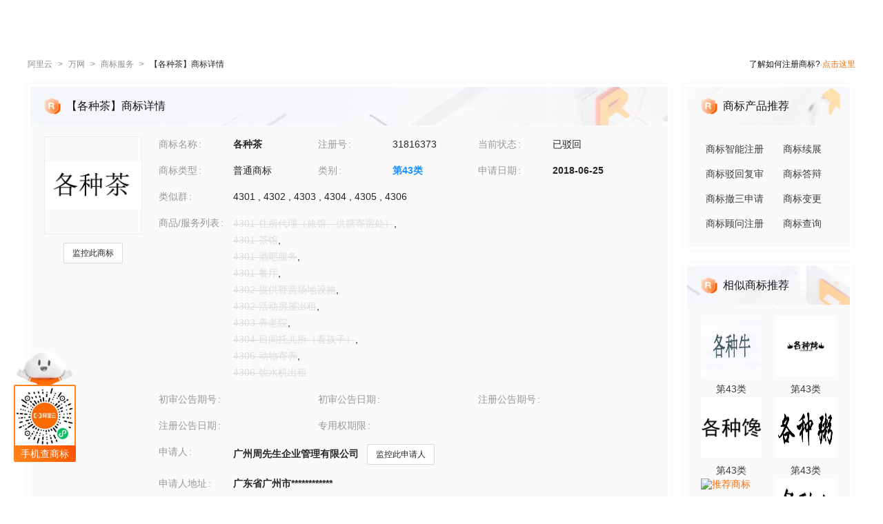

--- FILE ---
content_type: text/html; charset=utf-8
request_url: https://tm.aliyun.com/detail/da77_31816373_43
body_size: 6351
content:

<!DOCTYPE html><html lang="en"><head><meta charSet="utf-8"/><meta name="viewport" content="width=device-width, initial-scale=1"/><meta name="nav-config" content="topbar=site/qihang,footer=default"/><meta name="viewport" content="width=device-width, initial-scale=1.0"/><meta name="applicable-device" content="pc,mobile"/><meta name="aplus-core" content="aplus.js"/><meta name="data-spm" content="5176"/><meta name="date" content="2023-12-07 18:40:02"/><meta name="description" content="各种茶第43类餐饮住宿商标查询注册结果详情页，申请人是广州周先生企业管理有限公司、各种茶注册号为31816373，阿里云商标提供图片信息、申请日期、申请状态、代理人等其他商标相关信息展示"/><meta name="keywords" content="各种茶,第43类餐饮住宿,各种茶商标查询,各种茶商标注册,阿里云商标"/><meta name="last-modified" content="2026-01-26 05:18:10"/><meta name="ice-meta-count" content="3"/><title>[各种茶]商标查询第43类_餐饮住宿商标注册列表-阿里云商标</title><link rel="icon" href="https://img.alicdn.com/tfs/TB1_ZXuNcfpK1RjSZFOXXa6nFXa-32-32.ico" type="image/x-icon"/><link rel="stylesheet" href="https://g.alicdn.com/aliyun/nav-loader/css/index.css"/><script src="https://g.alicdn.com/aliyun/nav-loader/js/index.js"></script><script src="//g.alicdn.com/aes/??tracker/3.1.0/index.js,tracker-plugin-pv/3.0.5/index.js,tracker-plugin-jserror/3.0.3/index.js,tracker-plugin-api/3.0.9/index.js,tracker-plugin-resourceError/3.0.4/index.js,tracker-plugin-perf/3.0.8/index.js,tracker-plugin-autolog/3.0.4/index.js,tracker-plugin-longtask/3.0.1/index.js,tracker-plugin-blank/3.0.1/index.js"></script><link rel="canonical" href="https://tm.aliyun.com/detail/da77_31816373_43" data-route-link="true"/><link rel="stylesheet" type="text/css" href="//render.msea.aliyun.com/s/v/msea-fe/tm-ssr/0.1.9/css/8836b99f.css"/><link rel="stylesheet" type="text/css" href="//render.msea.aliyun.com/s/v/msea-fe/tm-ssr/0.1.9/css/main.css"/><link rel="stylesheet" type="text/css" href="//render.msea.aliyun.com/s/v/msea-fe/tm-ssr/0.1.9/css/737.css"/><link rel="stylesheet" type="text/css" href="//render.msea.aliyun.com/s/v/msea-fe/tm-ssr/0.1.9/css/p_detail-index.css"/></head><body data-spm="28714321"><script>
with(document)with(body)with(insertBefore(createElement("script"),firstChild))setAttribute("exparams","category=&userid=&aplus&yunid=&&trid=0b57ff7917693862387423728e3db0&asid=AQAAAAD/sHZpuoCJNQAAAAAe2Aob2vgDJw==",id="tb-beacon-aplus",src=(location>"https"?"//g":"//g")+".alicdn.com/alilog/mlog/aplus_v2.js")
</script>
<script>window.resourceBaseUrl = '/';</script><script>window.g_config={"faasEnv":"prod"}</script><script type="text/javascript">
            let aes = new AES({
              pid: 'msea_homon',
              user_type: '6',
              uid: (function getUID() {
                let pk = document.cookie.match(/login_aliyunid_pk=(.*?);/);
                return pk && pk.length === 2 ? pk[1] : '';
              })(),
            });
            aes.use(AESPluginAutolog, { exposure: 'auto' });
            aes.use(AESPluginBlank, {
              plugin_blank_target: '.page',
            });
            aes.use([AESPluginPV, AESPluginJSError, AESPluginAPI, AESPluginResourceError, AESPluginPerf, AESPluginLongTask]);</script><div data-role-topbar="site/qihang"></div><div id="ice-container"><div class="page tmDetail"><div class="detail-page"><header class="detail-head"><nav class="ant-breadcrumb"><ol><li><a class="ant-breadcrumb-link" href="https://www.aliyun.com/">阿里云</a><span class="ant-breadcrumb-separator">&gt;</span></li><li><a class="ant-breadcrumb-link" href="https://wanwang.aliyun.com/">万网</a><span class="ant-breadcrumb-separator">&gt;</span></li><li><a class="ant-breadcrumb-link" href="https://tm.aliyun.com/">商标服务</a><span class="ant-breadcrumb-separator">&gt;</span></li><li><span class="ant-breadcrumb-link">【<!-- -->各种茶<!-- -->】商标详情</span><span class="ant-breadcrumb-separator">&gt;</span></li></ol></nav><p>了解如何注册商标?<!-- --> <a href="https://help.aliyun.com/product/88591.html" target="_blank" rel="noreferrer">点击这里</a></p></header><div class="tabs-ceiling"><div class="tabs-ceiling-inner"><div class="adm-tabs" style="direction:ltr;--active-title-color:#FF6A00;--active-line-color:#FF6A00;--title-font-size:16px"><div class="adm-tabs-header"><div class="adm-tabs-header-mask adm-tabs-header-mask-left" style="opacity:0"></div><div class="adm-tabs-header-mask adm-tabs-header-mask-right" style="opacity:0"></div><div class="adm-tabs-tab-list" role="tablist"><div class="adm-tabs-tab-line" style="width:var(--fixed-active-line-width, 30px);transform:none"></div><div class="adm-tabs-tab-wrapper adm-tabs-tab-wrapper-stretch"><div class="adm-tabs-tab adm-tabs-tab-active" role="tab" aria-selected="true">商标详情</div></div><div class="adm-tabs-tab-wrapper adm-tabs-tab-wrapper-stretch"><div class="adm-tabs-tab" role="tab" aria-selected="false">近期商标资讯</div></div><div class="adm-tabs-tab-wrapper adm-tabs-tab-wrapper-stretch"><div class="adm-tabs-tab" role="tab" aria-selected="false">商标产品推荐</div></div><div class="adm-tabs-tab-wrapper adm-tabs-tab-wrapper-stretch"><div class="adm-tabs-tab" role="tab" aria-selected="false">相似商标推荐</div></div><div class="adm-tabs-tab-wrapper adm-tabs-tab-wrapper-stretch"><div class="adm-tabs-tab" role="tab" aria-selected="false">所属区域</div></div></div></div></div></div></div><div class="detail-container"><main class="detail-left"><section class="detail-tmContent detail-content-card" id="anchor-search"><header class="card-header" style="background-image:url(https://img.alicdn.com/imgextra/i4/O1CN01HhnM7V1kaC10J2tDg_!!6000000004699-0-tps-1848-112.jpg)"><img src="https://img.alicdn.com/imgextra/i1/O1CN01WWwzkn1wFpngoFZM2_!!6000000006279-2-tps-42-42.png" alt="【各种茶】商标详情"/><h1>【各种茶】商标详情</h1></header><section class="card-content"><div class="detail-content"><section class="detail-content-left"><div class="detail-content-img"><img src="https://tm-data.oss-cn-beijing.aliyuncs.com/tm_img/2018/40/31816373.jpg?Expires=1769389839&amp;OSSAccessKeyId=LTAI5tQpTc5yUcd6GBnvtpGj&amp;Signature=XXJqCGbH4NP5NlG3R9jDPMOj9oU%3D" alt="各种茶"/></div></section><section class="detail-content-left detail-left-pc"><ul class="ant-descriptions detail-desc "><li class="desc-row"><label class="ant-descriptions-item-label" style="width:108px;color:#999">商标名称</label><div class="ant-descriptions-item-content"><b>各种茶</b></div></li><li class="desc-row"><label class="ant-descriptions-item-label" style="width:108px;color:#999">注册号</label><div class="ant-descriptions-item-content">31816373</div></li><li class="desc-row"><label class="ant-descriptions-item-label" style="width:108px;color:#999">当前状态</label><div class="ant-descriptions-item-content">已驳回</div></li><li class="desc-row"><label class="ant-descriptions-item-label" style="width:108px;color:#999">商标类型</label><div class="ant-descriptions-item-content">普通商标</div></li><li class="desc-row"><label class="ant-descriptions-item-label" style="width:108px;color:#999">类别</label><div class="ant-descriptions-item-content"><b><a href="https://tm.aliyun.com/industry/43/">第<!-- -->43<!-- -->类</a></b></div></li><li class="desc-row"><label class="ant-descriptions-item-label" style="width:108px;color:#999">申请日期</label><div class="ant-descriptions-item-content"><b>2018-06-25</b></div></li><li class="desc-h5 similar-h5" style="width:100%"><label class="ant-descriptions-item-label" style="width:108px;color:#999">类似群</label><div class="ant-descriptions-item-content"><section><span>4301<!-- --> , </span><span>4302<!-- --> , </span><span>4303<!-- --> , </span><span>4304<!-- --> , </span><span>4305<!-- --> , </span><span>4306</span></section></div></li><li class="desc-h5" style="width:100%"><label class="ant-descriptions-item-label" style="width:108px;color:#999">商品/服务列表</label><div class="ant-descriptions-item-content"><div class="ellipsis-wrap"><section class="goods-pc"><p class="goods-item"><span class="del-goods">4301-住所代理（旅馆、供膳寄宿处）</span>,</p><p class="goods-item"><span class="del-goods">4301-茶馆</span>,</p><p class="goods-item"><span class="del-goods">4301-酒吧服务</span>,</p><p class="goods-item"><span class="del-goods">4301-餐厅</span>,</p><p class="goods-item"><span class="del-goods">4302-提供野营场地设施</span>,</p><p class="goods-item"><span class="del-goods">4302-活动房屋出租</span>,</p><p class="goods-item"><span class="del-goods">4303-养老院</span>,</p><p class="goods-item"><span class="del-goods">4304-日间托儿所（看孩子）</span>,</p><p class="goods-item"><span class="del-goods">4305-动物寄养</span>,</p><p class="goods-item"><span class="del-goods">4306-饮水机出租</span></p></section><section class="goods-h5">4301-住所代理（旅馆、供膳寄宿处）;4301-茶馆;4301-酒吧服务;4301-餐厅;4302-提供野营场地设施;4302-活动房屋出租;4303-养老院;4304-日间托儿所（看孩子）;4305-动物寄养;4306-饮水机出租</section></div></div></li><li class=""><label class="ant-descriptions-item-label" style="width:108px;color:#999">初审公告期号</label><div class="ant-descriptions-item-content"></div></li><li class=""><label class="ant-descriptions-item-label" style="width:108px;color:#999">初审公告日期</label><div class="ant-descriptions-item-content"></div></li><li class=""><label class="ant-descriptions-item-label" style="width:108px;color:#999">注册公告期号</label><div class="ant-descriptions-item-content"></div></li><li class=""><label class="ant-descriptions-item-label" style="width:108px;color:#999">注册公告日期</label><div class="ant-descriptions-item-content"></div></li><li class="" style="width:66.66666666666667%"><label class="ant-descriptions-item-label" style="width:108px;color:#999">专用权期限</label><div class="ant-descriptions-item-content"></div></li><li class="" style="width:100%"><label class="ant-descriptions-item-label" style="width:108px;color:#999">申请人</label><div class="ant-descriptions-item-content"><span><b>广州周先生企业管理有限公司</b></span></div></li><li class="desc-h5" style="width:100%"><label class="ant-descriptions-item-label" style="width:108px;color:#999">申请人地址</label><div class="ant-descriptions-item-content"><b>广东省广州市************</b></div></li><li class="desc-h5" style="width:100%"><label class="ant-descriptions-item-label" style="width:108px;color:#999">代理人名称</label><div class="ant-descriptions-item-content">北京诚通佳业知识产权代理事务所（普通合伙）</div></li><li class="desc-h5" style="width:100%"><label class="ant-descriptions-item-label" style="width:108px;color:#999">商标流程</label><div class="ant-descriptions-item-content"><div><p>2019-02-02<!-- --> <!-- -->商标注册申请<!-- --> | <!-- -->等待驳回复审</p><p>2018-12-08<!-- --> <!-- -->商标注册申请<!-- --> | <!-- -->驳回通知发文</p><p>2018-07-26<!-- --> <!-- -->商标注册申请<!-- --> | <!-- -->受理通知书发文</p><p>2018-07-26<!-- --> <!-- -->商标注册申请<!-- --> | <!-- -->等待受理通知书发文</p><p>2018-06-25<!-- --> <!-- -->商标注册申请<!-- --> | <!-- -->申请收文</p></div></div></li><li class="desc-h5" style="width:100%"><label class="ant-descriptions-item-label" style="width:108px;color:#999">商标公告</label><div class="ant-descriptions-item-content"><div></div></div></li></ul></section><section class="detail-content-left detail-left-h5"><ul class="ant-descriptions detail-desc "><li class="desc-row"><label class="ant-descriptions-item-label" style="color:#999">商标名称</label><div class="ant-descriptions-item-content"><b>各种茶</b></div></li><li class="desc-row"><label class="ant-descriptions-item-label" style="color:#999">注册号</label><div class="ant-descriptions-item-content">31816373</div></li><li class="desc-row"><label class="ant-descriptions-item-label" style="color:#999">当前状态</label><div class="ant-descriptions-item-content">已驳回</div></li><li class="desc-row"><label class="ant-descriptions-item-label" style="color:#999">商标类型</label><div class="ant-descriptions-item-content">普通商标</div></li><li class="desc-row"><label class="ant-descriptions-item-label" style="color:#999">类别</label><div class="ant-descriptions-item-content"><b><a href="https://tm.aliyun.com/industry/43/">第<!-- -->43<!-- -->类</a></b></div></li><li class="desc-row"><label class="ant-descriptions-item-label" style="color:#999">申请日期</label><div class="ant-descriptions-item-content"><b>2018-06-25</b></div></li><li class="desc-h5 similar-h5" style="width:100%"><label class="ant-descriptions-item-label" style="color:#999">类似群</label><div class="ant-descriptions-item-content"><section><span>4301<!-- --> , </span><span>4302<!-- --> , </span><span>4303<!-- --> , </span><span>4304<!-- --> , </span><span>4305<!-- --> , </span><span>4306</span></section></div></li><li class="desc-h5" style="width:100%"><label class="ant-descriptions-item-label" style="color:#999">商品/服务列表</label><div class="ant-descriptions-item-content"><div class="ellipsis-wrap"><section class="goods-pc"><p class="goods-item"><span class="del-goods">4301-住所代理（旅馆、供膳寄宿处）</span>,</p><p class="goods-item"><span class="del-goods">4301-茶馆</span>,</p><p class="goods-item"><span class="del-goods">4301-酒吧服务</span>,</p><p class="goods-item"><span class="del-goods">4301-餐厅</span>,</p><p class="goods-item"><span class="del-goods">4302-提供野营场地设施</span>,</p><p class="goods-item"><span class="del-goods">4302-活动房屋出租</span>,</p><p class="goods-item"><span class="del-goods">4303-养老院</span>,</p><p class="goods-item"><span class="del-goods">4304-日间托儿所（看孩子）</span>,</p><p class="goods-item"><span class="del-goods">4305-动物寄养</span>,</p><p class="goods-item"><span class="del-goods">4306-饮水机出租</span></p></section><section class="goods-h5">4301-住所代理（旅馆、供膳寄宿处）;4301-茶馆;4301-酒吧服务;4301-餐厅;4302-提供野营场地设施;4302-活动房屋出租;4303-养老院;4304-日间托儿所（看孩子）;4305-动物寄养;4306-饮水机出租</section></div></div></li><li class=""><label class="ant-descriptions-item-label" style="color:#999">初审公告期号</label><div class="ant-descriptions-item-content"></div></li><li class=""><label class="ant-descriptions-item-label" style="color:#999">初审公告日期</label><div class="ant-descriptions-item-content"></div></li><li class=""><label class="ant-descriptions-item-label" style="color:#999">注册公告期号</label><div class="ant-descriptions-item-content"></div></li><li class=""><label class="ant-descriptions-item-label" style="color:#999">注册公告日期</label><div class="ant-descriptions-item-content"></div></li><li class="" style="width:66.66666666666667%"><label class="ant-descriptions-item-label" style="color:#999">专用权期限</label><div class="ant-descriptions-item-content"></div></li><li class="" style="width:100%"><label class="ant-descriptions-item-label" style="color:#999">申请人</label><div class="ant-descriptions-item-content"><span><b>广州周先生企业管理有限公司</b></span></div></li><li class="desc-h5" style="width:100%"><label class="ant-descriptions-item-label" style="color:#999">申请人地址</label><div class="ant-descriptions-item-content"><b>广东省广州市************</b></div></li><li class="desc-h5" style="width:100%"><label class="ant-descriptions-item-label" style="color:#999">代理人名称</label><div class="ant-descriptions-item-content">北京诚通佳业知识产权代理事务所（普通合伙）</div></li><li class="desc-h5" style="width:100%"><label class="ant-descriptions-item-label" style="color:#999">商标流程</label><div class="ant-descriptions-item-content"><div><p>2019-02-02<!-- --> <!-- -->商标注册申请<!-- --> | <!-- -->等待驳回复审</p><p>2018-12-08<!-- --> <!-- -->商标注册申请<!-- --> | <!-- -->驳回通知发文</p><p>2018-07-26<!-- --> <!-- -->商标注册申请<!-- --> | <!-- -->受理通知书发文</p><p>2018-07-26<!-- --> <!-- -->商标注册申请<!-- --> | <!-- -->等待受理通知书发文</p><p>2018-06-25<!-- --> <!-- -->商标注册申请<!-- --> | <!-- -->申请收文</p></div></div></li><li class="desc-h5" style="width:100%"><label class="ant-descriptions-item-label" style="color:#999">商标公告</label><div class="ant-descriptions-item-content"><div></div></div></li></ul></section></div></section></section><section class="detail-tmContent detail-content-card" id="anchor-article"><header class="card-header" style="background-image:url(https://img.alicdn.com/imgextra/i3/O1CN01Lfj61E1HiKBrmVDP4_!!6000000000791-0-tps-1848-112.jpg)"><img src="https://img.alicdn.com/imgextra/i4/O1CN01slM5u427FL94GtizP_!!6000000007767-2-tps-36-39.png" alt="近期商标资讯"/><h2>近期商标资讯</h2><a class="detail-article-all" href="https://developer.aliyun.com/group/qihang/" target="_blank" rel="noreferrer">查看全部 &gt;</a></header><section class="card-content"><section class="article-list"><ul><li><a href="https://developer.aliyun.com/article/1375136" target="_blank" rel="noreferrer">关于商标智能注册产品价格调整公告</a></li><li><a href="https://developer.aliyun.com/article/1375134" target="_blank" rel="noreferrer">为什么商标申请越来越难了？</a></li><li><a href="https://developer.aliyun.com/article/1236680" target="_blank" rel="noreferrer">产业链创新链深度融合 精准发力为中小企业赋智</a></li><li><a href="https://developer.aliyun.com/article/1103625" target="_blank" rel="noreferrer">阿里云携手中国互联网协会联合授课并培训认证！助力企业经营更合规</a></li><li><a href="https://developer.aliyun.com/article/1102138" target="_blank" rel="noreferrer">为什么企业要花200万定制logo？</a></li><li><a href="https://developer.aliyun.com/article/1101885" target="_blank" rel="noreferrer">企业建站首先需要明确这一点</a></li></ul></section></section></section></main><aside class="detail-right"><section class="detail-recommend detail-content-card" id="anchor-product"><header class="card-header" style="background-image:url(https://img.alicdn.com/imgextra/i4/O1CN01Y1BseB1wIaAudkbCD_!!6000000006285-0-tps-472-112.jpg)"><img src="https://img.alicdn.com/imgextra/i1/O1CN01WWwzkn1wFpngoFZM2_!!6000000006279-2-tps-42-42.png" alt="商标产品推荐"/><h2>商标产品推荐</h2></header><section class="card-content"><section class="recommend-pageList"><li><a href="https://wanwang.aliyun.com/trademark/regnew" target="_blank" rel="noreferrer">商标智能注册</a></li><li><a href="https://market.aliyun.com/products/56838014/cmfw00065534.html" target="_blank" rel="noreferrer">商标续展</a></li><li><a href="https://market.aliyun.com/products/56838014/cmfw00065526.html" target="_blank" rel="noreferrer">商标驳回复审</a></li><li><a href="https://market.aliyun.com/products/56838014/cmfw00065530.html" target="_blank" rel="noreferrer">商标答辩</a></li><li><a href="https://market.aliyun.com/products/56838014/cmfw00065527.html" target="_blank" rel="noreferrer">商标撤三申请</a></li><li><a href="https://market.aliyun.com/products/56838014/cmfw00065533.html" target="_blank" rel="noreferrer">商标变更</a></li><li><a href="https://market.aliyun.com/products/56838014/cmfw00065498.html" target="_blank" rel="noreferrer">商标顾问注册</a></li><li><a href="https://tm.aliyun.com/channel/search#/search" target="_blank" rel="noreferrer">商标查询</a></li></section></section></section><section class="detail-recommend detail-content-card" id="anchor-similarity"><header class="card-header" style="background-image:url(https://img.alicdn.com/imgextra/i4/O1CN019zW9TH1JdPARlGuto_!!6000000001051-0-tps-472-112.jpg)"><img src="https://img.alicdn.com/imgextra/i1/O1CN01WWwzkn1wFpngoFZM2_!!6000000006279-2-tps-42-42.png" alt="相似商标推荐"/><h2>相似商标推荐</h2></header><section class="card-content"><section class="recommend-tmList"><li><a class="recommend-tmItem" href="https://tm.aliyun.com/detail/a878_19040539_43" target="_blank" rel="noreferrer"><img src="https://tm-data.oss-cn-beijing.aliyuncs.com/tm_img/2016/4/19040539.jpg?Expires=1769389839&amp;OSSAccessKeyId=LTAI5tQpTc5yUcd6GBnvtpGj&amp;Signature=aWMo1%2B4zh1h4WUqXsR5VJ4ktUCM%3D" alt="推荐商标"/><p class="tmItem-h5"><img src="https://tm-data.oss-cn-beijing.aliyuncs.com/tm_img/2016/4/19040539.jpg?Expires=1769389839&amp;OSSAccessKeyId=LTAI5tQpTc5yUcd6GBnvtpGj&amp;Signature=aWMo1%2B4zh1h4WUqXsR5VJ4ktUCM%3D" alt="推荐商标"/></p><p style="color:#3D3D3D">第<!-- -->43<!-- -->类</p></a></li><li><a class="recommend-tmItem" href="https://tm.aliyun.com/detail/4b1b_73902418_43" target="_blank" rel="noreferrer"><img src="https://tm-data.oss-cn-beijing.aliyuncs.com/tm_img/202310/2/73902418.jpg?Expires=1769389839&amp;OSSAccessKeyId=LTAI5tQpTc5yUcd6GBnvtpGj&amp;Signature=hVOUCbfxjdyrhiYvAEGpvL3br3s%3D" alt="推荐商标"/><p class="tmItem-h5"><img src="https://tm-data.oss-cn-beijing.aliyuncs.com/tm_img/202310/2/73902418.jpg?Expires=1769389839&amp;OSSAccessKeyId=LTAI5tQpTc5yUcd6GBnvtpGj&amp;Signature=hVOUCbfxjdyrhiYvAEGpvL3br3s%3D" alt="推荐商标"/></p><p style="color:#3D3D3D">第<!-- -->43<!-- -->类</p></a></li><li><a class="recommend-tmItem" href="https://tm.aliyun.com/detail/4784_53766504_43" target="_blank" rel="noreferrer"><img src="https://tm-data.oss-cn-beijing.aliyuncs.com/tm_img/202128/6/53766504.jpg?Expires=1769389839&amp;OSSAccessKeyId=LTAI5tQpTc5yUcd6GBnvtpGj&amp;Signature=AqkAUHs78TeY35Qu5lyStEeaCGA%3D" alt="推荐商标"/><p class="tmItem-h5"><img src="https://tm-data.oss-cn-beijing.aliyuncs.com/tm_img/202128/6/53766504.jpg?Expires=1769389839&amp;OSSAccessKeyId=LTAI5tQpTc5yUcd6GBnvtpGj&amp;Signature=AqkAUHs78TeY35Qu5lyStEeaCGA%3D" alt="推荐商标"/></p><p style="color:#3D3D3D">第<!-- -->43<!-- -->类</p></a></li><li><a class="recommend-tmItem" href="https://tm.aliyun.com/detail/435b_42576397_43" target="_blank" rel="noreferrer"><img src="https://tm-data.oss-cn-beijing.aliyuncs.com/tm_img/201913/8/42576397.jpg?Expires=1769389839&amp;OSSAccessKeyId=LTAI5tQpTc5yUcd6GBnvtpGj&amp;Signature=9iQVFOhM7H07CDi6QcPVrXDdywg%3D" alt="推荐商标"/><p class="tmItem-h5"><img src="https://tm-data.oss-cn-beijing.aliyuncs.com/tm_img/201913/8/42576397.jpg?Expires=1769389839&amp;OSSAccessKeyId=LTAI5tQpTc5yUcd6GBnvtpGj&amp;Signature=9iQVFOhM7H07CDi6QcPVrXDdywg%3D" alt="推  荐商标"/></p><p style="color:#3D3D3D">第<!-- -->43<!-- -->类</p></a></li><li><a class="recommend-tmItem" href="https://tm.aliyun.com/detail/b067_87470306_43" target="_blank" rel="noreferrer"><img src="https://tm-data.oss-cn-beijing.aliyuncs.com/tm_img/202512/43/87470306.jpg?Expires=1769389839&amp;OSSAccessKeyId=LTAI5tQpTc5yUcd6GBnvtpGj&amp;Signature=JWlsKDDu%2BPK%2FihzSw%2B2GHmq2YJs%3D" alt="推荐商标"/><p class="tmItem-h5"><img src="https://tm-data.oss-cn-beijing.aliyuncs.com/tm_img/202512/43/87470306.jpg?Expires=1769389839&amp;OSSAccessKeyId=LTAI5tQpTc5yUcd6GBnvtpGj&amp;Signature=JWlsKDDu%2BPK%2FihzSw%2B2GHmq2YJs%3D" alt="推荐商标"/></p><p style="color:#3D3D3D">第<!-- -->43<!-- -->类</p></a></li><li><a class="recommend-tmItem" href="https://tm.aliyun.com/detail/83f6_15867389_43" target="_blank" rel="noreferrer"><img src="https://tm-data.oss-cn-beijing.aliyuncs.com/tm_img/202512/9/15867389.jpg?Expires=1769389839&amp;OSSAccessKeyId=LTAI5tQpTc5yUcd6GBnvtpGj&amp;Signature=0k9rKGl6VjKvyJaHkIMimNQ%2BS5M%3D" alt="推荐商标"/><p class="tmItem-h5"><img src="https://tm-data.oss-cn-beijing.aliyuncs.com/tm_img/202512/9/15867389.jpg?Expires=1769389839&amp;OSSAccessKeyId=LTAI5tQpTc5yUcd6GBnvtpGj&amp;Signature=0k9rKGl6VjKvyJaHkIMimNQ%2BS5M%3D" alt="推荐商标"/></p><p style="color:#3D3D3D">第<!-- -->43<!-- -->类</p></a></li></section></section></section><section class="detail-recommend detail-content-card" id="anchor-location"><header class="card-header" style="background-image:url(https://img.alicdn.com/imgextra/i4/O1CN01HhnM7V1kaC10J2tDg_!!6000000004699-0-tps-1848-112.jpg)"><img src="https://img.alicdn.com/imgextra/i2/O1CN01nIGdU81TGBF06vitX_!!6000000002354-2-tps-48-48.png" alt="所属区域"/><h2>所属区域</h2></header><section class="card-content"><li><a class="detail-region" href="https://tm.aliyun.com/region/guangdong/">广东<!-- -->商标注册</a></li><li><a class="detail-region" href="https://tm.aliyun.com/region/guangdong/guangzhou/">广州<!-- -->商标注册</a></li></section></section></aside></div><footer></footer></div><section class="over-qrcode"><img class="qrcode-header" src="https://img.alicdn.com/imgextra/i4/O1CN01iXf17t1cb5kgUsSRh_!!6000000003618-2-tps-168-102.png" alt="aliyun"/><div class="qrcode-border"><img src="https://img.alicdn.com/imgextra/i2/O1CN01sTy7Mx1liitRQsJTv_!!6000000004853-0-tps-258-258.jpg" alt="miniprogram"/></div><p class="qrcode-name">手机查商标</p></section></div></div><script>!(function () {var a = window.__ICE_APP_CONTEXT__ || {};var b = {"appData":null,"loaderData":{"detail":{"data":[{"noticeList":[],"exclusiveDateLimit":null,"year":null,"tmIcon":"https://tm-data.oss-cn-beijing.aliyuncs.com/tm_img/2018/40/31816373.jpg?Expires=1769389839&OSSAccessKeyId=LTAI5tQpTc5yUcd6GBnvtpGj&Signature=XXJqCGbH4NP5NlG3R9jDPMOj9oU%3D","similarGroup":"4301;4302;4303;4304;4305;4306","goods":"4301-住所代理（旅馆、供膳寄宿处）;4301-茶馆;4301-酒吧服务;4301-餐厅;4302-提供野营场地设施;4302-活动房屋出租;4303-养老院;4304-日间托儿所（看孩子）;4305-动物寄养;4306-饮水机出租","tmType":"普通商标","appProvince":"广东","appCity":"广州","appDate":"2018-06-25","intCls":"43","regAnnIssue":null,"newAppName":null,"updateId":33992,"uid":"da77_31816373_43","regNum":"31816373","allowInvalidate":false,"appAddr":"广东省广州市************","allowObjection":false,"similarGroupDel":["4301","4302","4303","4304","4305","4306"],"goodsDel":["4301-住所代理（旅馆、供膳寄宿处）","4301-茶馆","4301-酒吧服务","4301-餐厅","4302-提供野营场地设施","4302-活动房屋出租","4303-养老院","4304-日间托儿所（看孩子）","4305-动物寄养","4306-饮水机出租"],"renewDeadline":null,"propertyEndDate":null,"appProvinceCode":"guangdong","class":"com.aliyun.trademark.data.dto.TrademarkDetailV2DTO","regAnnDate":null,"flowList":[{"date":"2019-02-01T16:00:00.000Z","procedureStep":"商标注册申请","procedureResult":"结束","procedureDate":"2019-02-02","procedureCode":null,"registrationNumber":"31816373","procedureName":"等待驳回复审","class":"com.aliyun.trademark.data.dto.FlowDTO"},{"date":"2018-12-07T16:00:00.000Z","procedureStep":"商标注册申请","procedureResult":"结束","procedureDate":"2018-12-08","procedureCode":null,"registrationNumber":"31816373","procedureName":"驳回通知发文","class":"com.aliyun.trademark.data.dto.FlowDTO"},{"date":"2018-07-25T16:00:00.000Z","procedureStep":"商标注册申请","procedureResult":"结束","procedureDate":"2018-07-26","procedureCode":null,"registrationNumber":"31816373","procedureName":"受理通知书发文","class":"com.aliyun.trademark.data.dto.FlowDTO"},{"date":"2018-07-25T16:00:00.000Z","procedureStep":"商标注册申请","procedureResult":"结束","procedureDate":"2018-07-26","procedureCode":null,"registrationNumber":"31816373","procedureName":"等待受理通知书发文","class":"com.aliyun.trademark.data.dto.FlowDTO"},{"date":"2018-06-24T16:00:00.000Z","procedureStep":"商标注册申请","procedureResult":"结束","procedureDate":"2018-06-25","procedureCode":null,"registrationNumber":"31816373","procedureName":"申请收文","class":"com.aliyun.trademark.data.dto.FlowDTO"}],"appCountry":"中国","newAppAddr":null,"appName":"广州周先生企业管理有限公司","agentName":"北京诚通佳业知识产权代理事务所（普通合伙）","updateTime":"2026-01-26 05:18:10","appCityCode":"guangzhou","hasNewNotice":false,"allowCheSan":false,"tmName":"各种茶","propertyBgnDate":null,"needChange":false,"firstAnnDate":null,"firstAnnIssue":null,"needRenew":false,"status":"已驳回"},[{"noticeList":null,"exclusiveDateLimit":null,"year":null,"tmIcon":"https://tm-data.oss-cn-beijing.aliyuncs.com/tm_img/2016/4/19040539.jpg?Expires=1769389839&OSSAccessKeyId=LTAI5tQpTc5yUcd6GBnvtpGj&Signature=aWMo1%2B4zh1h4WUqXsR5VJ4ktUCM%3D","similarGroup":null,"goods":null,"tmType":null,"appProvince":null,"appCity":null,"appDate":null,"intCls":"43","regAnnIssue":null,"uid":"a878_19040539_43","newAppName":null,"updateId":null,"regNum":"19040539","allowInvalidate":null,"appAddr":null,"allowObjection":null,"similarGroupDel":null,"goodsDel":null,"renewDeadline":null,"propertyEndDate":null,"appProvinceCode":null,"class":"com.aliyun.trademark.data.dto.TrademarkDetailV2DTO","regAnnDate":null,"flowList":null,"appCountry":null,"newAppAddr":null,"appName":null,"agentName":null,"updateTime":null,"appCityCode":null,"hasNewNotice":null,"allowCheSan":null,"tmName":"各种牛","propertyBgnDate":null,"needChange":null,"firstAnnDate":null,"firstAnnIssue":null,"needRenew":null,"status":null},{"noticeList":null,"exclusiveDateLimit":null,"year":null,"tmIcon":"https://tm-data.oss-cn-beijing.aliyuncs.com/tm_img/202310/2/73902418.jpg?Expires=1769389839&OSSAccessKeyId=LTAI5tQpTc5yUcd6GBnvtpGj&Signature=hVOUCbfxjdyrhiYvAEGpvL3br3s%3D","similarGroup":null,"goods":null,"tmType":null,"appProvince":null,"appCity":null,"appDate":null,"intCls":"43","regAnnIssue":null,"uid":"4b1b_73902418_43","newAppName":null,"updateId":null,"regNum":"73902418","allowInvalidate":null,"appAddr":null,"allowObjection":null,"similarGroupDel":null,"goodsDel":null,"renewDeadline":null,"propertyEndDate":null,"appProvinceCode":null,"class":"com.aliyun.trademark.data.dto.TrademarkDetailV2DTO","regAnnDate":null,"flowList":null,"appCountry":null,"newAppAddr":null,"appName":null,"agentName":null,"updateTime":null,"appCityCode":null,"hasNewNotice":null,"allowCheSan":null,"tmName":"各种烤","propertyBgnDate":null,"needChange":null,"firstAnnDate":null,"firstAnnIssue":null,"needRenew":null,"status":null},{"noticeList":null,"exclusiveDateLimit":null,"year":null,"tmIcon":"https://tm-data.oss-cn-beijing.aliyuncs.com/tm_img/202128/6/53766504.jpg?Expires=1769389839&OSSAccessKeyId=LTAI5tQpTc5yUcd6GBnvtpGj&Signature=AqkAUHs78TeY35Qu5lyStEeaCGA%3D","similarGroup":null,"goods":null,"tmType":null,"appProvince":null,"appCity":null,"appDate":null,"intCls":"43","regAnnIssue":null,"uid":"4784_53766504_43","newAppName":null,"updateId":null,"regNum":"53766504","allowInvalidate":null,"appAddr":null,"allowObjection":null,"similarGroupDel":null,"goodsDel":null,"renewDeadline":null,"propertyEndDate":null,"appProvinceCode":null,"class":"com.aliyun.trademark.data.dto.TrademarkDetailV2DTO","regAnnDate":null,"flowList":null,"appCountry":null,"newAppAddr":null,"appName":null,"agentName":null,"updateTime":null,"appCityCode":null,"hasNewNotice":null,"allowCheSan":null,"tmName":"各种馋","propertyBgnDate":null,"needChange":null,"firstAnnDate":null,"firstAnnIssue":null,"needRenew":null,"status":null},{"noticeList":null,"exclusiveDateLimit":null,"year":null,"tmIcon":"https://tm-data.oss-cn-beijing.aliyuncs.com/tm_img/201913/8/42576397.jpg?Expires=1769389839&OSSAccessKeyId=LTAI5tQpTc5yUcd6GBnvtpGj&Signature=9iQVFOhM7H07CDi6QcPVrXDdywg%3D","similarGroup":null,"goods":null,"tmType":null,"appProvince":null,"appCity":null,"appDate":null,"intCls":"43","regAnnIssue":null,"uid":"435b_42576397_43","newAppName":null,"updateId":null,"regNum":"42576397","allowInvalidate":null,"appAddr":null,"allowObjection":null,"similarGroupDel":null,"goodsDel":null,"renewDeadline":null,"propertyEndDate":null,"appProvinceCode":null,"class":"com.aliyun.trademark.data.dto.TrademarkDetailV2DTO","regAnnDate":null,"flowList":null,"appCountry":null,"newAppAddr":null,"appName":null,"agentName":null,"updateTime":null,"appCityCode":null,"hasNewNotice":null,"allowCheSan":null,"tmName":"各种粥","propertyBgnDate":null,"needChange":null,"firstAnnDate":null,"firstAnnIssue":null,"needRenew":null,"status":null},{"noticeList":null,"exclusiveDateLimit":null,"year":null,"tmIcon":"https://tm-data.oss-cn-beijing.aliyuncs.com/tm_img/202512/43/87470306.jpg?Expires=1769389839&OSSAccessKeyId=LTAI5tQpTc5yUcd6GBnvtpGj&Signature=JWlsKDDu%2BPK%2FihzSw%2B2GHmq2YJs%3D","similarGroup":null,"goods":null,"tmType":null,"appProvince":null,"appCity":null,"appDate":null,"intCls":"43","regAnnIssue":null,"uid":"b067_87470306_43","newAppName":null,"updateId":null,"regNum":"87470306","allowInvalidate":null,"appAddr":null,"allowObjection":null,"similarGroupDel":null,"goodsDel":null,"renewDeadline":null,"propertyEndDate":null,"appProvinceCode":null,"class":"com.aliyun.trademark.data.dto.TrademarkDetailV2DTO","regAnnDate":null,"flowList":null,"appCountry":null,"newAppAddr":null,"appName":null,"agentName":null,"updateTime":null,"appCityCode":null,"hasNewNotice":null,"allowCheSan":null,"tmName":"各种面","propertyBgnDate":null,"needChange":null,"firstAnnDate":null,"firstAnnIssue":null,"needRenew":null,"status":null},{"noticeList":null,"exclusiveDateLimit":null,"year":null,"tmIcon":"https://tm-data.oss-cn-beijing.aliyuncs.com/tm_img/202512/9/15867389.jpg?Expires=1769389839&OSSAccessKeyId=LTAI5tQpTc5yUcd6GBnvtpGj&Signature=0k9rKGl6VjKvyJaHkIMimNQ%2BS5M%3D","similarGroup":null,"goods":null,"tmType":null,"appProvince":null,"appCity":null,"appDate":null,"intCls":"43","regAnnIssue":null,"uid":"83f6_15867389_43","newAppName":null,"updateId":null,"regNum":"15867389","allowInvalidate":null,"appAddr":null,"allowObjection":null,"similarGroupDel":null,"goodsDel":null,"renewDeadline":null,"propertyEndDate":null,"appProvinceCode":null,"class":"com.aliyun.trademark.data.dto.TrademarkDetailV2DTO","regAnnDate":null,"flowList":null,"appCountry":null,"newAppAddr":null,"appName":null,"agentName":null,"updateTime":null,"appCityCode":null,"hasNewNotice":null,"allowCheSan":null,"tmName":"各种鱼","propertyBgnDate":null,"needChange":null,"firstAnnDate":null,"firstAnnIssue":null,"needRenew":null,"status":null}],[{"name":"关于商标智能注册产品价格调整公告","id":"1375136","class":"com.aliyun.trademark.data.dto.SeoArticleDTO","url":"https://developer.aliyun.com/article/1375136"},{"name":"为什么商标申请越来越难了？","id":"1375134","class":"com.aliyun.trademark.data.dto.SeoArticleDTO","url":"https://developer.aliyun.com/article/1375134"},{"name":"产业链创新链深度融合 精准发力为中小企业赋智","id":"1236680","class":"com.aliyun.trademark.data.dto.SeoArticleDTO","url":"https://developer.aliyun.com/article/1236680"},{"name":"阿里云携手中国互联网协会联合授课并培训认证！助力企业经营更合规","id":"1103625","class":"com.aliyun.trademark.data.dto.SeoArticleDTO","url":"https://developer.aliyun.com/article/1103625"},{"name":"为什么企业要花200万定制logo？","id":"1102138","class":"com.aliyun.trademark.data.dto.SeoArticleDTO","url":"https://developer.aliyun.com/article/1102138"},{"name":"企业建站首先需要明确这一点","id":"1101885","class":"com.aliyun.trademark.data.dto.SeoArticleDTO","url":"https://developer.aliyun.com/article/1101885"}]],"pageConfig":{"title":"[各种茶]商标查询第43类_餐饮住宿商标注册列表-阿里云商标","meta":[{"name":"description","content":"各种茶第43类餐饮住宿商标查询注册结果详情页，申请人是广州周先生企业管理有限公司、各种茶注册号为31816373，阿里云商标提供图片信息、申请日期、申请状态、代理人等其他商标相关信息展示"},{"name":"keywords","content":"各种茶,第43类餐饮住宿,各种茶商标查询,各种茶商标注册,阿里云商标"},{"name":"last-modified","content":"2026-01-26 05:18:10"}],"links":[{"rel":"canonical","href":"https://tm.aliyun.com/detail/da77_31816373_43"}]}}},"routePath":"/detail","matchedIds":["detail"],"renderMode":"SSR","revalidate":false};for (var k in a) {b[k] = a[k]}window.__ICE_APP_CONTEXT__=b;})();</script><script src="//render.msea.aliyun.com/s/v/msea-fe/tm-ssr/0.1.9/js/data-loader.js"></script><script src="//render.msea.aliyun.com/s/v/msea-fe/tm-ssr/0.1.9/js/737.js"></script><script src="//render.msea.aliyun.com/s/v/msea-fe/tm-ssr/0.1.9/js/404.js"></script><script src="//render.msea.aliyun.com/s/v/msea-fe/tm-ssr/0.1.9/js/334.js"></script><script src="//render.msea.aliyun.com/s/v/msea-fe/tm-ssr/0.1.9/js/p_detail-index.js"></script><script src="//render.msea.aliyun.com/s/v/msea-fe/tm-ssr/0.1.9/js/framework.js"></script><script src="//render.msea.aliyun.com/s/v/msea-fe/tm-ssr/0.1.9/js/122.js"></script><script src="//render.msea.aliyun.com/s/v/msea-fe/tm-ssr/0.1.9/js/main.js"></script><div data-role-footer="default"></div><script src="//g.alicdn.com/dawn/assets-loader/scripts/fast-login.js?tenantName=MSEA_TRADMARK"></script></body></html>

--- FILE ---
content_type: text/css
request_url: https://render.msea.aliyun.com/s/v/msea-fe/tm-ssr/0.1.9/css/p_detail-index.css
body_size: 3575
content:
.detail-content-card{background-color:#fafafa;border:4px solid #fff;box-shadow:0 0 10px 0 hsla(0,0%,9%,.04);margin-bottom:20px}.card-header{align-items:center;background-position:50%;background-size:cover;display:flex;height:56px;position:relative;width:100%}.card-header img{height:24px;margin:0 8px 0 20px;width:24px}.card-header h1,h2{color:#181818;font-size:16px;font-weight:500;margin:0}.card-content{padding:16px 20px}.detail-article-all{font-size:12px;position:absolute;right:16px}@media (max-width:768px){.detail-content-card{border:none;border-radius:7.32px;box-shadow:0 4px 16px 0 rgba(0,0,0,.1);margin-bottom:24px;padding:16px}.card-header img{display:none}.card-header{align-items:center;background-image:none!important;background-position:50%;background-size:cover;display:flex;height:auto;position:relative;width:100%}.card-header h2{font-size:20px;font-weight:500;margin-bottom:8px}.card-content{padding:0}.detail-article-all{font-size:2.9vw;position:absolute;right:0}}.ant-modal{font-feature-settings:"tnum","tnum";box-sizing:border-box;color:rgba(0,0,0,.85);font-size:14px;font-variant:tabular-nums;line-height:1.5715;list-style:none;margin:0 auto;max-width:calc(100vw - 32px);padding:0 0 24px;pointer-events:none;position:relative;top:100px;width:auto}.ant-modal.ant-zoom-appear,.ant-modal.ant-zoom-enter{animation-duration:.3s;opacity:0;transform:none;-webkit-user-select:none;-moz-user-select:none;-ms-user-select:none;user-select:none}.ant-modal-mask{background-color:rgba(0,0,0,.45);bottom:0;height:100%;left:0;position:fixed;right:0;top:0;z-index:1000}.ant-modal-mask-hidden{display:none}.ant-modal-wrap{bottom:0;left:0;outline:0;overflow:auto;position:fixed;right:0;top:0;z-index:1000}.ant-modal-title{word-wrap:break-word;color:rgba(0,0,0,.85);font-size:16px;font-weight:500;line-height:22px;margin:0}.ant-modal-content{background-clip:padding-box;background-color:#fff;border:0;border-radius:2px;box-shadow:0 3px 6px -4px rgba(0,0,0,.12),0 6px 16px 0 rgba(0,0,0,.08),0 9px 28px 8px rgba(0,0,0,.05);pointer-events:auto;position:relative}.ant-modal-close{background:transparent;border:0;color:rgba(0,0,0,.45);cursor:pointer;font-weight:700;line-height:1;outline:0;padding:0;position:absolute;right:0;text-decoration:none;top:0;transition:color .3s;z-index:10}.ant-modal-close-x{display:block;font-size:16px;font-style:normal;height:54px;line-height:54px;text-align:center;text-rendering:auto;text-transform:none;width:54px}.ant-modal-close:focus,.ant-modal-close:hover{color:rgba(0,0,0,.75);text-decoration:none}.ant-modal-header{background:#fff;border-bottom:1px solid #f0f0f0;border-radius:2px 2px 0 0;color:rgba(0,0,0,.85);padding:16px 24px}.ant-modal-body{word-wrap:break-word;font-size:14px;line-height:1.5715;padding:24px}.ant-modal-footer{background:transparent;border-radius:0 0 2px 2px;border-top:1px solid #f0f0f0;padding:10px 16px;text-align:right}.ant-modal-footer .ant-btn+.ant-btn:not(.ant-dropdown-trigger){margin-bottom:0;margin-left:8px}.ant-modal-open{overflow:hidden}.ant-modal-centered{text-align:center}.ant-modal-centered:before{content:"";display:inline-block;height:100%;vertical-align:middle;width:0}.ant-modal-centered .ant-modal{display:inline-block;padding-bottom:0;text-align:left;top:0;vertical-align:middle}@media (max-width:767px){.ant-modal{margin:8px auto;max-width:calc(100vw - 16px)}.ant-modal-centered .ant-modal{flex:1}}.ant-modal-confirm .ant-modal-header{display:none}.ant-modal-confirm .ant-modal-body{padding:32px 32px 24px}.ant-modal-confirm-body-wrapper:before{content:"";display:table}.ant-modal-confirm-body-wrapper:after{clear:both;content:"";display:table}.ant-modal-confirm-body .ant-modal-confirm-title{color:rgba(0,0,0,.85);display:block;font-size:16px;font-weight:500;line-height:1.4;overflow:hidden}.ant-modal-confirm-body .ant-modal-confirm-content{color:rgba(0,0,0,.85);font-size:14px;margin-top:8px}.ant-modal-confirm-body>.anticon{float:left;font-size:22px;margin-right:16px}.ant-modal-confirm-body>.anticon+.ant-modal-confirm-title+.ant-modal-confirm-content{margin-left:38px}.ant-modal-confirm .ant-modal-confirm-btns{margin-top:24px;text-align:right}.ant-modal-confirm .ant-modal-confirm-btns .ant-btn+.ant-btn{margin-bottom:0;margin-left:8px}.ant-modal-confirm-error .ant-modal-confirm-body>.anticon{color:#ff4d4f}.ant-modal-confirm-confirm .ant-modal-confirm-body>.anticon,.ant-modal-confirm-warning .ant-modal-confirm-body>.anticon{color:#faad14}.ant-modal-confirm-info .ant-modal-confirm-body>.anticon{color:#ff6a00}.ant-modal-confirm-success .ant-modal-confirm-body>.anticon{color:#52c41a}.ant-modal-confirm .ant-zoom-leave .ant-modal-confirm-btns{pointer-events:none}.ant-modal-wrap-rtl{direction:rtl}.ant-modal-wrap-rtl .ant-modal-close{left:0;right:auto}.ant-modal-wrap-rtl .ant-modal-footer{text-align:left}.ant-modal-wrap-rtl .ant-modal-footer .ant-btn+.ant-btn{margin-left:0;margin-right:8px}.ant-modal-wrap-rtl .ant-modal-confirm-body{direction:rtl}.ant-modal-wrap-rtl .ant-modal-confirm-body>.anticon{float:right;margin-left:16px;margin-right:0}.ant-modal-wrap-rtl .ant-modal-confirm-body>.anticon+.ant-modal-confirm-title+.ant-modal-confirm-content{margin-left:0;margin-right:38px}.ant-modal-wrap-rtl .ant-modal-confirm-btns{text-align:left}.ant-modal-wrap-rtl .ant-modal-confirm-btns .ant-btn+.ant-btn{margin-left:0;margin-right:8px}.ant-modal-wrap-rtl.ant-modal-centered .ant-modal{text-align:right}.detail-content{display:flex}.detail-content a{color:#1890ff}.detail-content .detail-desc li{padding-bottom:16px}.detail-content-left{margin-right:24px;text-align:center}.detail-content-img{border:.64px solid #ededed;display:flex;height:140px;justify-content:center;margin-bottom:12px;width:140px}.detail-content-left img{max-height:100%;max-width:100%;-o-object-fit:contain;object-fit:contain}.tmIcon-null{align-items:center;color:#999;display:flex;height:140px;justify-content:center;margin-bottom:12px;width:140px}.monitor-btn{font-size:12px;height:28px;line-height:14px;padding:0 12px}.tm-h1{color:rgba(0,0,0,.85);font-size:14px;font-weight:400;margin:0}.detail-left-h5{display:none}.ellipsis-wrap{width:100%}.ellipsis-wrap .show-btn{color:#999;cursor:pointer;text-align:right}.ellipsis-wrap .goods-pc{display:block}.ellipsis-wrap .goods-h5{display:none}@media (max-width:768px){.detail-content{background-color:#f8f8f8;border-radius:4px;display:block;padding:2.9vw}.detail-content .detail-desc li{padding-bottom:3.74svw}.detail-content-left{margin:0}.detail-left-pc{display:none}.detail-content-img{align-items:center;background-color:#fff;border:.64px solid #ededed;height:21.5vw;margin-bottom:3.87vw;width:100%}.detail-left-h5{display:block}.ant-descriptions-item-content,.ant-descriptions-item-label{font-size:3.39vw}.detail-desc li.desc-row{display:inline-flex;flex-direction:column;padding-bottom:3.5vw;width:33.333%!important}.desc-row .ant-descriptions-item-label{padding-bottom:.98vw}.ant-descriptions-item-content b{font-weight:400}.desc-h5{flex-direction:column}.desc-h5 .ant-descriptions-item-label{line-height:4.84vw;padding-bottom:.98vw}.similar-h5 .ant-descriptions-item-content span{text-decoration:underline}.ellipsis-wrap .goods-pc{display:none}.ellipsis-wrap .goods-h5{display:block}.detail-content-img+.monitor-btn{margin-bottom:3.87vw}}.del-goods{color:#dcdcdc;display:inline-block;text-decoration:line-through}.detail-desc li{display:inline-flex;padding-bottom:8px;width:33.333%}.detail-desc .ant-descriptions-item-label{width:auto}.detail-desc .ant-descriptions-item-content{align-items:baseline;display:inline-flex;margin:0;text-align:left}@media (max-width:768px){.detail-desc li{display:flex;width:100%!important}.detail-desc .ant-descriptions-item-content,.detail-desc .ant-descriptions-item-label{font-size:3.74vw}}.recommend-pageList{display:flex;flex-wrap:wrap}.recommend-pageList li{list-style-type:none;width:50%}.recommend-pageList a{color:#3d3d3d;display:block;line-height:36px;text-align:center}@media (max-width:768px){.recommend-pageList{display:flex;flex-wrap:wrap}.recommend-pageList li{width:100%}.recommend-pageList a{font-size:14px;line-height:36px;text-align:left}}.recommend-tmList{display:flex;flex-wrap:wrap;gap:16px;justify-content:space-between}.recommend-tmItem{text-align:center}.recommend-tmItem img{height:88px;margin-bottom:6px;width:88px}.recommend-tmItem .tmItem-h5{display:none}@media (max-width:768px){.recommend-tmList{gap:initial;justify-content:normal}.recommend-tmList li{margin:0 16px 16px 0;width:calc(33.33333% - 10.66667px)}.recommend-tmList li:nth-of-type(3n){margin-right:0}.recommend-tmItem{display:block;width:100%}.recommend-tmItem>img{display:none}.recommend-tmItem img{height:21.34vw;margin:0;width:21.34vw}.recommend-tmItem .tmItem-h5{background-color:#fff;border:.68px solid #ededed;display:inline-block;line-height:19.1vw;margin-bottom:1.94vw;min-height:19.1vw;min-width:19.1vw;text-align:center}.recommend-tmItem .tmItem-h5+p{color:#3d3d3d;font-size:3.4vw;line-height:5.8vw}}.article-list{padding-left:16px}.article-list ul{color:#e4e4e4;font-size:14px;list-style-type:disc}.article-list ul:first{color:#ff6a00}.article-list a{color:#3d3d3d;display:block;font-size:14px;font-weight:400;line-height:36px;margin:0 0 0 8px}@media (max-width:768px){.article-list li{margin-bottom:2.9vw}.article-list a{font-size:3.74vw;line-height:5.8vw;margin:0 0 2.9vw 2.14vw}}.ant-popover{font-feature-settings:"tnum","tnum";box-sizing:border-box;color:rgba(0,0,0,.85);cursor:auto;font-size:14px;font-variant:tabular-nums;font-weight:400;left:0;line-height:1.5715;list-style:none;margin:0;max-width:100vw;padding:0;position:absolute;text-align:left;top:0;-webkit-user-select:text;-moz-user-select:text;-ms-user-select:text;user-select:text;white-space:normal;z-index:1030}.ant-popover-content{position:relative}.ant-popover:after{background:hsla(0,0%,100%,.01);content:"";position:absolute}.ant-popover-hidden{display:none}.ant-popover-placement-top,.ant-popover-placement-topLeft,.ant-popover-placement-topRight{padding-bottom:15.3137085px}.ant-popover-placement-right,.ant-popover-placement-rightBottom,.ant-popover-placement-rightTop{padding-left:15.3137085px}.ant-popover-placement-bottom,.ant-popover-placement-bottomLeft,.ant-popover-placement-bottomRight{padding-top:15.3137085px}.ant-popover-placement-left,.ant-popover-placement-leftBottom,.ant-popover-placement-leftTop{padding-right:15.3137085px}.ant-popover-inner{background-clip:padding-box;background-color:#fff;border-radius:2px;box-shadow:0 3px 6px -4px rgba(0,0,0,.12),0 6px 16px 0 rgba(0,0,0,.08),0 9px 28px 8px rgba(0,0,0,.05)}@media (-ms-high-contrast:none),screen and (-ms-high-contrast:active){.ant-popover-inner{box-shadow:0 3px 6px -4px rgba(0,0,0,.12),0 6px 16px 0 rgba(0,0,0,.08),0 9px 28px 8px rgba(0,0,0,.05)}}.ant-popover-title{border-bottom:1px solid #f0f0f0;color:rgba(0,0,0,.85);font-weight:500;margin:0;min-height:32px;min-width:177px;padding:5px 16px 4px}.ant-popover-inner-content{color:rgba(0,0,0,.85);max-width:100%;padding:12px 16px;width:-moz-max-content;width:max-content}.ant-popover-message{color:rgba(0,0,0,.85);display:flex;font-size:14px;padding:4px 0 12px}.ant-popover-message-icon{color:#faad14;display:inline-block;font-size:14px;margin-right:8px}.ant-popover-buttons{margin-bottom:4px;text-align:right}.ant-popover-buttons button:not(:first-child){margin-left:8px}.ant-popover-arrow{background:transparent;display:block;height:22px;overflow:hidden;pointer-events:none;position:absolute;width:22px}.ant-popover-arrow-content{--antd-arrow-background-color:#fff;border-radius:0 0 2px;bottom:0;content:"";display:block;height:11.3137085px;left:0;margin:auto;pointer-events:auto;pointer-events:none;position:absolute;right:0;top:0;width:11.3137085px}.ant-popover-arrow-content:before{background:var(--antd-arrow-background-color);background-position:-10px -10px;background-repeat:no-repeat;-webkit-clip-path:inset(33% 33%);clip-path:inset(33% 33%);-webkit-clip-path:path("M 9.849242404917499 24.091883092036785 A 5 5 0 0 1 13.384776310850237 22.627416997969522 L 20.627416997969522 22.627416997969522 A 2 2 0 0 0 22.627416997969522 20.627416997969522 L 22.627416997969522 13.384776310850237 A 5 5 0 0 1 24.091883092036785 9.849242404917499 L 23.091883092036785 9.849242404917499 L 9.849242404917499 23.091883092036785 Z");clip-path:path("M 9.849242404917499 24.091883092036785 A 5 5 0 0 1 13.384776310850237 22.627416997969522 L 20.627416997969522 22.627416997969522 A 2 2 0 0 0 22.627416997969522 20.627416997969522 L 22.627416997969522 13.384776310850237 A 5 5 0 0 1 24.091883092036785 9.849242404917499 L 23.091883092036785 9.849242404917499 L 9.849242404917499 23.091883092036785 Z");content:"";height:33.9411255px;left:-11.3137085px;position:absolute;top:-11.3137085px;width:33.9411255px}.ant-popover-placement-top .ant-popover-arrow,.ant-popover-placement-topLeft .ant-popover-arrow,.ant-popover-placement-topRight .ant-popover-arrow{bottom:0;transform:translateY(100%)}.ant-popover-placement-top .ant-popover-arrow-content,.ant-popover-placement-topLeft .ant-popover-arrow-content,.ant-popover-placement-topRight .ant-popover-arrow-content{box-shadow:3px 3px 7px rgba(0,0,0,.07);transform:translateY(-11px) rotate(45deg)}.ant-popover-placement-top .ant-popover-arrow{left:50%;transform:translateY(100%) translateX(-50%)}.ant-popover-placement-topLeft .ant-popover-arrow{left:16px}.ant-popover-placement-topRight .ant-popover-arrow{right:16px}.ant-popover-placement-right .ant-popover-arrow,.ant-popover-placement-rightBottom .ant-popover-arrow,.ant-popover-placement-rightTop .ant-popover-arrow{left:0;transform:translateX(-100%)}.ant-popover-placement-right .ant-popover-arrow-content,.ant-popover-placement-rightBottom .ant-popover-arrow-content,.ant-popover-placement-rightTop .ant-popover-arrow-content{box-shadow:3px 3px 7px rgba(0,0,0,.07);transform:translateX(11px) rotate(135deg)}.ant-popover-placement-right .ant-popover-arrow{top:50%;transform:translateX(-100%) translateY(-50%)}.ant-popover-placement-rightTop .ant-popover-arrow{top:12px}.ant-popover-placement-rightBottom .ant-popover-arrow{bottom:12px}.ant-popover-placement-bottom .ant-popover-arrow,.ant-popover-placement-bottomLeft .ant-popover-arrow,.ant-popover-placement-bottomRight .ant-popover-arrow{top:0;transform:translateY(-100%)}.ant-popover-placement-bottom .ant-popover-arrow-content,.ant-popover-placement-bottomLeft .ant-popover-arrow-content,.ant-popover-placement-bottomRight .ant-popover-arrow-content{box-shadow:2px 2px 5px rgba(0,0,0,.06);transform:translateY(11px) rotate(-135deg)}.ant-popover-placement-bottom .ant-popover-arrow{left:50%;transform:translateY(-100%) translateX(-50%)}.ant-popover-placement-bottomLeft .ant-popover-arrow{left:16px}.ant-popover-placement-bottomRight .ant-popover-arrow{right:16px}.ant-popover-placement-left .ant-popover-arrow,.ant-popover-placement-leftBottom .ant-popover-arrow,.ant-popover-placement-leftTop .ant-popover-arrow{right:0;transform:translateX(100%)}.ant-popover-placement-left .ant-popover-arrow-content,.ant-popover-placement-leftBottom .ant-popover-arrow-content,.ant-popover-placement-leftTop .ant-popover-arrow-content{box-shadow:3px 3px 7px rgba(0,0,0,.07);transform:translateX(-11px) rotate(-45deg)}.ant-popover-placement-left .ant-popover-arrow{top:50%;transform:translateX(100%) translateY(-50%)}.ant-popover-placement-leftTop .ant-popover-arrow{top:12px}.ant-popover-placement-leftBottom .ant-popover-arrow{bottom:12px}.ant-popover-magenta .ant-popover-arrow-content,.ant-popover-magenta .ant-popover-inner,.ant-popover-pink .ant-popover-arrow-content,.ant-popover-pink .ant-popover-inner{background-color:#eb2f96}.ant-popover-red .ant-popover-arrow-content,.ant-popover-red .ant-popover-inner{background-color:#f5222d}.ant-popover-volcano .ant-popover-arrow-content,.ant-popover-volcano .ant-popover-inner{background-color:#fa541c}.ant-popover-orange .ant-popover-arrow-content,.ant-popover-orange .ant-popover-inner{background-color:#fa8c16}.ant-popover-yellow .ant-popover-arrow-content,.ant-popover-yellow .ant-popover-inner{background-color:#fadb14}.ant-popover-gold .ant-popover-arrow-content,.ant-popover-gold .ant-popover-inner{background-color:#faad14}.ant-popover-cyan .ant-popover-arrow-content,.ant-popover-cyan .ant-popover-inner{background-color:#13c2c2}.ant-popover-lime .ant-popover-arrow-content,.ant-popover-lime .ant-popover-inner{background-color:#a0d911}.ant-popover-green .ant-popover-arrow-content,.ant-popover-green .ant-popover-inner{background-color:#52c41a}.ant-popover-blue .ant-popover-arrow-content,.ant-popover-blue .ant-popover-inner{background-color:#1890ff}.ant-popover-geekblue .ant-popover-arrow-content,.ant-popover-geekblue .ant-popover-inner{background-color:#2f54eb}.ant-popover-purple .ant-popover-arrow-content,.ant-popover-purple .ant-popover-inner{background-color:#722ed1}.ant-popover-rtl{direction:rtl;text-align:right}.ant-popover-rtl .ant-popover-message-icon{margin-left:8px;margin-right:0}.ant-popover-rtl .ant-popover-message-title{padding-left:16px}.ant-popover-rtl .ant-popover-buttons{text-align:left}.ant-popover-rtl .ant-popover-buttons button{margin-left:0;margin-right:8px}.over-qrcode{align-items:center;bottom:50px;display:flex;flex-direction:column;left:20px;position:fixed;width:90px}.qrcode-header{height:50px;width:84px}.qrcode-border{background-color:#d8d8d8;border:2px solid #ff8319;border-radius:2px 2px 0 0}.qrcode-border,.qrcode-border img{height:86px;width:86px}.qrcode-name{background-image:linear-gradient(45deg,#ff871a,#ff5000);border-radius:2px;color:#fff;font-size:14px;font-weight:400;height:24px;line-height:24px;margin-top:-2px;text-align:center;width:90px}.popover-content{align-items:center;display:flex;flex-direction:column;height:218px;justify-content:space-between;padding:8px}.popover-content h4{color:#181818;font-size:16px;line-height:24px}.popover-content p{color:#999;font-family:AlibabaPuHuiTi-Regular;font-size:14px;line-height:20px}.popover-content img{height:90px;width:90px}.popover-content span{color:#181818;font-family:AlibabaPuHuiTi-Regular;font-size:14px}@media (max-width:768px){.over-qrcode{display:none}}.tabs-ceiling{display:none;min-height:38px;position:relative}.tabs-ceiling-inner{top:0;width:100%;z-index:100}.tabs-anchor{background:#fff;box-shadow:0 4px 8px 0 rgba(0,0,0,.1);position:fixed}@media (max-width:768px){.tabs-ceiling{display:block;margin-bottom:5.8vw}.tabs-ceiling .adm-tabs-header{border:none;padding-left:2vw}.tabs-ceiling .adm-tabs-tab{padding:2.2vw 0 2.6vw}}.page{background-image:url(https://img.alicdn.com/imgextra/i1/O1CN01j16lY81giescoOnuO_!!6000000004176-0-tps-2878-2046.jpg);background-size:cover;display:flex}.detail-page,.page{align-items:center;flex-direction:column;justify-content:center}.detail-page{width:1200px}.detail-head{align-items:center;display:flex;height:58px;justify-content:space-between;width:100%}.detail-head li,.detail-head p{font-size:12px}.detail-container{display:flex}.detail-tmContent{width:924px}.detail-right{margin-left:20px}.detail-recommend{width:236px}.detail-recommend li{list-style-type:none}.detail-region{color:#1890ff;display:block;font-family:PingFangSC;font-size:14px;font-weight:400;line-height:36px}@media (max-width:768px){.tmDetail{background:#f7f8fc}.detail-page{width:100%}.detail-head{height:18vw;padding:0 4.4vw;width:auto}.detail-head p{line-height:4.35vw}.detail-container{flex-wrap:wrap}.detail-container,.detail-left{align-items:center;flex-direction:column}.detail-left{display:flex;padding:0;width:100%}.detail-left .card-header,.detail-right .card-header{margin-bottom:3.87vw}.card-header h1{font-size:4.84vw}.card-header h2{margin-bottom:0}.detail-right{align-items:center;display:flex;flex-direction:column;margin-left:0}.detail-content-card{background-color:#fff;padding:3.87vw;width:82.93vw}}

--- FILE ---
content_type: application/javascript
request_url: https://log.mmstat.com/eg.js
body_size: 47
content:
window.goldlog=(window.goldlog||{});goldlog.Etag="BZ/9IVDU5lUCAQOBBoei7dJr";goldlog.stag=2;